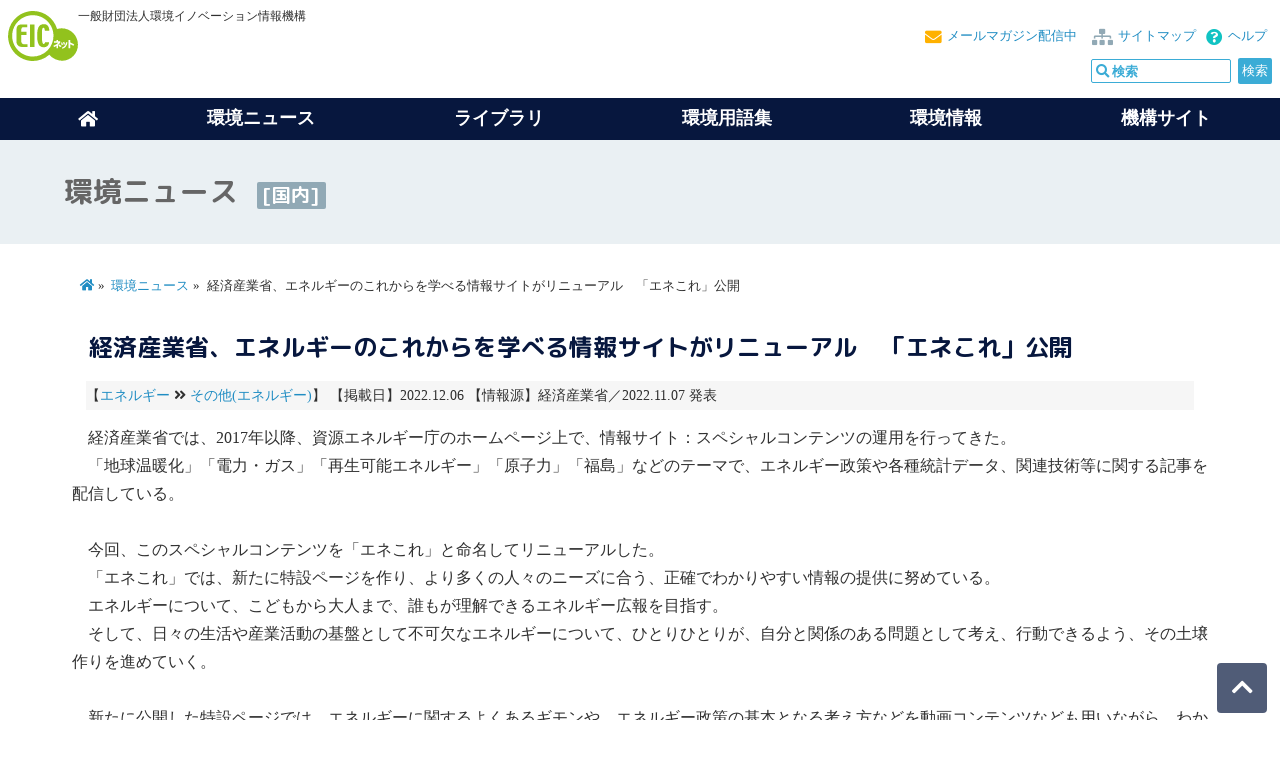

--- FILE ---
content_type: text/html; charset=Shift_JIS
request_url: https://eic.or.jp/news/?act=view&serial=48580&oversea=
body_size: 4488
content:

<!DOCTYPE html>
<html lang="ja-JP">
<head>



<!-- Google tag (gtag.js) -->
<script async src="https://www.googletagmanager.com/gtag/js?id=G-MPLLX9P8VY"></script>
<script>
  window.dataLayer = window.dataLayer || [];
  function gtag(){dataLayer.push(arguments);}
  gtag('js', new Date());

  gtag('config', 'G-MPLLX9P8VY');
</script>
<!-- End Google tag -->




<meta charset="shift-jis">
<title>経済産業省、エネルギーのこれからを学べる情報サイトがリニューアル　「エネこれ」公開｜環境ニュース[国内]｜EICネット</title>
<meta name="google" value="notranslate">
<meta name="format-detection" content="telephone=no">
<meta name="viewport" content="width=device-width, initial-scale=1.0, minimum-scale=1.0, maximum-scale=1.0, user-scalable=no">
<meta name="keywords" content="環境,ニュース">
<meta name="description" content="">

<link href="https://fonts.googleapis.com/css?family=Noto+Sans+TC|Noto+Sans+TC:300|M+PLUS+Rounded+1c:300,700|Sawarabi+Gothic" rel="stylesheet">
<link href="https://use.fontawesome.com/releases/v5.6.1/css/all.css" rel="stylesheet">
<link href="/css/common.css" rel="stylesheet">
<link href="/css/subpage.css" rel="stylesheet">
<link rel="shortcut icon" href="/favicon.ico">
</head>

<body class="subpage">
<header class="common_header">
<article class="headinfo">
<p class="headlogo"><a href="/" class="l-header__logo router-link-exact-active router-link-active"><img src="/images/common/eicnet.svg" alt="EICネット" class="svg"></a></p>
<div id="prof">一般財団法人環境イノベーション情報機構</div>

	<p id="help"><a href="/help/">ヘルプ</a></p>
	<p id="sitemap"><a href="/sitemap/">サイトマップ</a></p>
	<p id="melmaga"><a href="/members/mailmaga.html">メールマガジン配信中</a></p>

	<div id="usearch">
	<!-- サイト検索 -->
	<form method="get" class="search_container" action="https://www.google.co.jp/cse">
		<input type="hidden" name="cx" value="partner-pub-4782705965897422:9a72ep-vu6k" />
		<input type="hidden" name="ie" value="Shift_JIS" />
		<input type="hidden" name=oe value="Shift_JIS">
		<input type="hidden" name=domains value="www.eic.or.jp">
		<input type="hidden" name=sitesearch value="www.eic.or.jp">
		<input type="text" name="q" size="20" maxlength=255 value="" id="usearch-text" placeholder="&#xf002; 検索" class="fas">
		<input type="submit" name="submit" value="検索">
	</form>
	<script src="https://www.google.co.jp/coop/cse/brand?form=cse-search-box&amp;lang=ja"></script>
</div>
</article>


<div class="menu-container">
	<div class="menu">
	<ul>
		<li><a href="/"><i class="fa fa-home" aria-hidden="true"></i></a></li>
		<li>環境ニュース
			<ul>
				<li><a href="/news/?oversea=0">環境ニュース[国内]</a></li>
				<li><a href="/news/?oversea=1">環境ニュース[海外]</a></li>
				<li><a href="/category/">カテゴリーについて</a></li>
			</ul>
		</li>
		<li><a href="/library/">ライブラリ</a>
			<ul>
				<p><a href="/library/">ライブラリ一覧</a></p>

				<li>
					<ul>
						<li><a href="/library/wind/">環境風</a></li>
						<li><a href="/library/mayor/">首長に聞く！</a></li>
						<li><a href="/library/pickup/">EICピックアップ</a></li>
						<li><a href="/library/ecoquiz/">チャレンジ！環境検定クイズ</a></li>
					</ul>
				</li>
				<li>
					<ul>
						<li><a href="/library/challenger/">エコチャレンジャー</a></li>
						<li><a href="/library/ecolife/">エコライフガイド</a></li>
						<li><a href="/library/ecokids/">このゆびとまれ！エコキッズ</a></li>
						<li><a href="/library/gomi/">わたしたちのごみは？</a></li>
					</ul>
				</li>
				<li>
					<ul>
						<li><a href="/library/index_ene.html">地球温暖化対策情報サイト</a></li>
						<li><a href="/library/dic/">環境用語和英対訳集</a></li>
						<li><a href="/library/bio/">“生物多様性”と現場をつなぐ事例集</a></li>
					</ul>
				</li>
				<li>
					<ul>
						<li><a href="/library/sanpo/">環境さんぽ道</a></li>
						<li><a href="/library/volunteer/">アメリカ横断ボランティア紀行</a></li>
						<li><a href="/library/prof_h/">H教授の環境行政時評</a></li>
					</ul>
				</li>
			</ul>
		</li>
		<li><a href="/ecoterm/">環境用語集</a>
			<ul>
				<li><a href="/ecoterm/">環境用語集トップ</a></li>
				<li><a href="/ecoterm/?category=1">環境全般</a></li>
				<li><a href="/ecoterm/?category=2">自然環境</a></li>
				<li><a href="/ecoterm/?category=3">地球環境</a></li>
				<li><a href="/ecoterm/?category=4">公害問題</a></li>
				<li><a href="/ecoterm/?category=5">ごみ･リサイクル</a></li>
				<li><a href="/ecoterm/?category=6">健康・化学物質</a></li>
				<li><a href="/ecoterm/?category=7">環境一般</a></li>
				<li><a href="/ecoterm/?category=8">その他</a></li>
			</ul>
		</li>
		<li>環境情報
			<ul>
				<li><a href="/event/?gmenu=1">イベント情報</a></li>
				<li><a href="/qa/?gmenu=1/">環境Q&amp;A</a></li>
				<li><a href="/org/?gmenu=1">機関情報</a></li>
				<li><a href="/links/?gmenu=1">環境リンク集</a></li>
				<li><a href="/index_category.php">環境カテゴリー</a></li>
				<li><a href="/members/">会員について</a></li>
				<li><a href="/members/mailmaga.html">メールマガジンお申し込み</a></li>
				<li><a href="/help/">ヘルプ</a></li>
				<li><a href="/help/link/">EICネット リンクポリシー</a></li>
			</ul>
		</li>
		<li><a href="/eic/">機構サイト</a>
			<ul>
				<li><a href="/eic/">環境イノベーション情報機構</a></li>
				<li><a href="/eic/topics/">補助事業のお知らせ</a></li>
				<li><a href="/eic/aboutus/">機構概要</a></li>
				<li><a href="/eic/access/">交通アクセス</a></li>
				<li><a href="/eic/works/">事業内容</a></li>
			</ul>
		</li>
	</ul>
	</div>
</div>

</header>
<div id="wrapper">
	<div class="subpage_head">
	<p>環境ニュース<span>[国内]</span></p>
	</div>

	<main id="main_columns">

	<nav class="breadcrumb">
		<ol>
			<li><a href="/"><i class="fas fa-home"></i></a></li>
			<li><a href="/news/">環境ニュース</a></li>
			<li>経済産業省、エネルギーのこれからを学べる情報サイトがリニューアル　「エネこれ」公開</li>
			</ol>
	</nav>



<div class="news_detail">
	<h1 class="ttl_news">経済産業省、エネルギーのこれからを学べる情報サイトがリニューアル　「エネこれ」公開</h1>
	<p class="pager">
		【<a href="index.php?category=61&oversea=">エネルギー</a> <i class="fa fa-angle-double-right" aria-hidden="true"></i> 	<a href="index.php?category=70&oversea=">その他(エネルギー)</a>】
	【掲載日】2022.12.06
	【情報源】経済産業省／2022.11.07 発表
	</p>


	　経済産業省では、2017年以降、資源エネルギー庁のホームページ上で、情報サイト：スペシャルコンテンツの運用を行ってきた。<br />
　「<span class="yogo">地球温暖化</span>」「電力・ガス」「<span class="yogo">再生可能エネルギー</span>」「原子力」「福島」などのテーマで、エネルギー政策や各種統計データ、関連技術等に関する記事を配信している。<br />
<br />
　今回、このスペシャルコンテンツを「エネこれ」と命名してリニューアルした。<br />
　「エネこれ」では、新たに特設ページを作り、より多くの人々のニーズに合う、正確でわかりやすい情報の提供に努めている。<br />
　エネルギーについて、こどもから大人まで、誰もが理解できるエネルギー広報を目指す。<br />
　そして、日々の生活や産業活動の基盤として不可欠なエネルギーについて、ひとりひとりが、自分と関係のある問題として考え、行動できるよう、その土壌作りを進めていく。<br />
<br />
　新たに公開した特設ページでは、エネルギーに関するよくあるギモンや、エネルギー政策の基本となる考え方などを動画コンテンツなども用いながら、わかりやすく掲載している。<br />
<br />
　エネルギーと言えば、これ！「エネこれ」<br />
　https://www.enecho.meti.go.jp/about/special/?ui_medium=lpene<br />
<br />
【経済産業省】


	
</div>
<p class="toindex"><a href="/info/mail/">情報提供のお願い（企業・自治体の方へ）</a></p>



<h3>記事に含まれる環境用語</h3>
<ul class="list1">
	<li><a href="/ecoterm/?act=view&ecoword=%BA%C6%C0%B8%B2%C4%C7%BD%A5%A8%A5%CD%A5%EB%A5%AE%A1%BC">再生可能エネルギー</a></li>
	<li><a href="/ecoterm/?act=view&ecoword=%C3%CF%B5%E5%B2%B9%C3%C8%B2%BD">地球温暖化</a></li>
</ul>

<h3>プレスリリース</h3>


<ul class="list1">
		<li class="sub_lnk"><a href="https://www.meti.go.jp/press/2022/11/20221107001/20221107001.html" target="_blank" class="outlink">https://www.meti.go.jp/press/2022/11/20221107001/20221107001.html</a></li>
	</ul>




<h3>関連情報</h3>

<h4>関連リンク</h4>

<ul class="list1">
	<li class="sub_lnk"><a href="https://www.enecho.meti.go.jp/about/special/?ui_medium=lpene" target="_blank" class="outlink">エネルギーと言えば、これ！「エネこれ」（経済産業省資源エネルギー庁）</a></li>
</ul>
  

</main>

<footer class="footer_nav">

	<div class="f_colm">
		<p class="f_category"><a href="/news/?oversea=0">環境ニュース</a></p>
		<ul class="f_sub_category">
			<li><a href="/news/?oversea=0">環境ニュース[国内]</a></li>
			<li><a href="/news/?oversea=1">環境ニュース[海外]</a></li>
			<li><a href="/category/">カテゴリーについて</a></li>
		</ul>
	</div>

	<div class="f_colm">
		<p class="f_category"><a href="/library/">ライブラリ</a></p>
		<ul class="f_sub_category">
			<li><a href="/library/">ライブラリ一覧</a></li>
			<li><a href="/library/wind/">環境風</a></li>
			<li><a href="/library/mayor/">首長に聞く！</a></li>
			<li><a href="/library/pickup/">EICピックアップ</a></li>
			<li><a href="/library/ecoquiz/">チャレンジ！環境検定クイズ</a></li>
			<li><a href="/library/ecolife/">エコライフガイド</a></li>
			<li><a href="/library/ecokids/">このゆびとまれ！エコキッズ</a></li>
			<li><a href="/library/index_ene.html">地球温暖化対策情報サイト</a></li>
		</ul>
	</div>

	<div class="f_colm">
	<p class="f_category"><a href="/ecoterm/?gmenu=1">環境用語集</a></p>
		<ul class="f_sub_category">
			<li><a href="/ecoterm/?gmenu=1">ランダム表示</a></li>
			<li><a href="/ecoterm/?category=1">環境全般</a></li>
			<li><a href="/ecoterm/?category=2">自然環境</a></li>
			<li><a href="/ecoterm/?category=3">地球環境</a></li>
			<li><a href="/ecoterm/?category=4">公害問題</a></li>
			<li><a href="/ecoterm/?category=5">ごみ・リサイクル</a></li>
			<li><a href="/ecoterm/?category=6">健康・化学物質</a></li>
			<li><a href="/ecoterm/?category=7">環境一般</a></li>
			<li><a href="/ecoterm/?category=8">その他</a></li>
		</ul>
	</div>


	<div class="f_colm">
		<p class="f_category"><a href="/forest/">森づくり宣言</a></p>
		<ul class="f_sub_category">
			<li><a href="/forest/">森づくり宣言</a></li>
			<li><a href="/forest/about/">森づくり宣言とは</a></li>
			<li><a href="/forest/report/">活動報告</a></li>
			<li><a href="/forest/entry/">参加をご検討の方へ</a></li>
			<li><a href="/forest/terms/">会員規約</a></li>
			<li><a href="/forest/contact/">お問い合わせ</a></li>
		</ul>
	</div>

	<div class="f_colm">
		<p class="f_category">環境情報</p>
		<ul class="f_sub_category">
			<li><a href="/event/">イベント情報</a></li>
			<li><a href="/qa/">環境Q&amp;A</a></li>
			<li><a href="/org/">機関情報</a></li>
			<li><a href="/links/">環境リンク集</a></li>
			<li><a href="/index_category.php">環境カテゴリー</a></li>
			<li><a href="/help/">ヘルプ</a></li>
			<li><a href="/members/">会員について</a></li>
			<li><a href="/members/mailmaga.html">メールマガジンお申し込み</a></li>
			<li><a href="/privacy/">プライバシーポリシー</a></li>
			<li><a href="/sitemap/">サイトマップ</a></li>
			<li><a href="/help/link/">EICネット リンクポリシー</a></li>
		</ul>
		<p class="only_sp f_category"><a href="/sitemap/">サイトマップ</a></p>
	</div>

	<div class="f_colm">
		<p class="f_category"><a href="/eic/">運営団体</a></p>
		<ul class="f_sub_category">
			<li><a href="/eic/">環境イノベーション情報機構サイト</a></li>
			<li><a href="/eic/topics/">お知らせ一覧</a></li>
			<li><a href="/eic/aboutus/">機構概要</a></li>
			<li><a href="/eic/access/">交通アクセス</a></li>
			<li><a href="/eic/aboutus/disclosure/">電子公告</a></li>
			<li><a href="/eic/works/">事業内容</a></li>
			<li><a href="/eic/works/subsidy/">地球温暖化対策助成事業</a></li>
			<li><a href="/eic/aboutus/approach/">情報セキュリティ・環境マネジメントの取組み</a></li>
			<li><a href="/eic/security/">情報セキュリティ方針</a></li>
			<li><a href="/eic/privacy/">個人情報保護基本方針</a></li>
		</ul>
	</div>


<address><i class="far fa-copyright"></i>EICネット 一般財団法人環境イノベーション情報機構</address>

</footer></div><!-- #wrapper -->
<div id="pageBtn"><a href="#wrapper"><i class="fa fa-chevron-up fa-2"></i></a></div>
<script src="https://ajax.googleapis.com/ajax/libs/jquery/1.11.1/jquery.min.js"></script>
<script src="/js/common.js" charset="utf-8"></script>
<script src="/js/megamenu.js" charset="utf-8"></script>
<script src="/js/yuga01.js" charset="utf-8"></script>
<script src="/js/jquery.easing.1.3.js" charset="utf-8"></script>
</body>
</html>

--- FILE ---
content_type: text/css
request_url: https://eic.or.jp/css/common.css
body_size: 11610
content:
@charset "Shift_JIS";
/* CSS Document */

/* -------------------------------------------------------------------------------- */
/*	0. CSS Reset
/* -------------------------------------------------------------------------------- */

html, body {
  margin: 0;
  padding: 0;
}
*,
*::before,
*::after {
  box-sizing: border-box;
}

body {
  font-family: 'メイリオ', Meiryo, 'ヒラギノ角ゴ Pro W3', 'MS PGothic';
  font-weight: 300;
  color: #303030;
}

h1, h2, h3, h4, h5, h6, p, blockquote, address, font, img, li, ol, ul, fieldset, form, label, legend, button, table, caption, tr, th, td {
  margin: 0;
  padding: 0;
  border: 0;
  font-style: normal;
  font-size: 100%;
  /*text-align:left;*/
}

big, cite, code, em, font, small, strike {
margin: 0;
padding: 0;
}

dl, dt, dd {
  margin: 0;
  padding: 0;
  border: 0;
}

table {
  border-collapse: collapse;
  border-spacing: 0;
}

br {
  margin-bottom: 1rem;
}

ol,
ul {
  list-style: none;
}

blockquote:before,
blockquote:after {
  content: "";
}

a {
  outline: none;
  color: #208dc3;
  text-decoration: none;
}

a:hover {
  opacity: 0.65;
}

u.marker {
  background: linear-gradient(transparent 0%, RGBA(245, 236, 4, 0.4) 0%);
  text-decoration-thickness: initial;
  text-decoration: none;
  padding: 0.2em 0.5em;
}

.wave {
  text-decoration: underline wavy #333 2px;
  text-underline-offset: 0.5px;
}

.marker {
  background-color: RGBA(245, 236, 4, 0.4);
  padding: 0.2em 0.5em;
}

input[type=search] {
  -moz-appearance: none;
  -webkit-appearance: none;
  appearance: none;
}

input[type="search"]::-webkit-search-decoration,
input[type="search"]::-webkit-search-cancel-button,
input[type="search"]::-webkit-search-results-button,
input[type="search"]::-webkit-search-results-decoration {
  display: none;
}

#pagetop {
  position: fixed;
  bottom: 40px;
  right: 2%;
  z-index: 101;
  display: none;
}

#pagetop img {
  width: 90%;
}

sup {
  font-size: 0.4em;
}

sub {
  font-size: 0.4em;
  vertical-align: baseline;
}

/* -------------------------------------------------------------------------------- */
/*	1. Document setup
/* -------------------------------------------------------------------------------- */

.common_header {
  width: 100%;
  z-index: 999;
  background: #fff;
}

/*
@media screen and (max-width: 600px) {
  .common_header {
    height: 110px;
  }
}
*/

.sticky {
  position: sticky;
}

.fixed {
  position: fixed;
  top: 0;
  left: 0;
  width: 100%;
}

#sitemap {
  font-size: 0.8em;
  float: right;
}

#help {
  font-size: 0.8em;
  float: right;
  margin-right: 5px;
}

#melmaga {
  font-size: 0.8em;
  float: right;
  margin-right: 5px;
}

#sitemap::before,
#help::before,
#melmaga::before {
  margin-right: 5px;
  margin-left: 10px;
  vertical-align: middle;
  font-size: 1.3em;
  font-family: 'Font Awesome 5 Free';
  font-weight: 600;
}

#sitemap::before {
  content: '\f0e8';
  color: #91a9b5;
}

#help::before {
  content: '\f059';
  color: #11C3C3;
}

#melmaga::before {
  content: '\f0e0';
  color: #ffb100;
}

#wrapper {
  text-align: left;
  clear: both;
}

.subpage_head {
  background: #eaf0f3;
  padding: 1em 0;
}

.headinfo {
  max-width: 1400px;
  margin: 0 auto;
  padding: 0.5em;
  overflow: hidden;
}

.headinfo .headlogo {
  display: block;
  float: left;
  overflow: hidden;
  width: 70px;
  height: auto;
}

.headinfo .headlogo a {
  display: block;
}

#main_columns {
  width: 90%;
  max-width: 1400px;
  margin: 1em auto 100px;
}

.svg {
  width: 100%;
  height: 100%;
  -o-object-fit: cover;
  object-fit: cover;
}

.subpage_head h1,
.subpage_head p {
  width: 90%;
  max-width: 1400px;
  margin: 0 auto;
  font-family: 'Kosugi Maru', 'M PLUS Rounded 1c', sans-serif;
  font-weight: bold;
  font-size: 1.8rem;
  clear: both;
  display: block;
  padding: 0.5em 0;
  color: #666;
}

hr {
  border: none;
  height: 2px;
  background: linear-gradient(90deg, rgba(37, 180, 10, 0.1) 0%, rgba(37, 180, 210, 1) 50%, rgba(37, 180, 10, 0.1) 100%);
}

.subpage_head h1 span,
.subpage_head p span {
  display: block;
  font-size: 0.65em;
  padding: 0.1em 0.3em;
  color: #fff;
  background: #91a9b5;
  margin-top: 0.3em;
  border-radius: 2px;
  line-height: 1.3;
}

@media screen and (min-width: 980px) {

  .subpage_head h1 span,
  .subpage_head p span {
    display: inline-block;
    margin-left: 1em;
  }
}

li {
  list-style-type: none;
}


/* pageBtn */
#pageBtn {
  background: rgba(7, 23, 62, 0.7);
  border-radius: 4px;
  clear: both;
  width: 50px;
  height: 50px;
  z-index: 3;
  position: fixed;
  bottom: 1%;
  right: 1%;
  text-align: center;
}

#pageBtn i {
  padding-top: 25%;
  padding-bottom: 25%;
  font-size: 1.5em;
  text-indent: 0;
  color: #fff;
}

/* -----------------------------------------------
2. megamenu.js STYLE STARTS HERE
----------------------------------------------- */
/* 背景色 */
.menu>ul>li>ul,
.menu-container,
.menu>ul>li {
  background: #07173E;
}

.menu-container {
  clear: both;
  z-index: 99999;
  width: 100%;
  margin: 0 auto;
}

.menu {
  width: 100%;
  margin: 0 auto;
  font-size: 1.1rem;
}

@media screen and (min-width: 769px) {
  .menu {
    width: 100%;
    max-width: 1400px;
  }
}

.menu-mobile {
  display: none;
}

.menu-dropdown-icon:before {
  display: none;
}

.menu>ul {
  display: flex;
  /*並び順*/
  /*
	flex-start：左寄せ（デフォルト）
	flex-end：右寄せ
	center： 中央寄せ
	space-between：残り余白の均等割
	space-around：左右余白 ＋ 均等割
	*/
  justify-content: space-around;
  margin: 0 auto;
  list-style: none;
  position: relative;
  /* IF .menu position=relative -> ul = container width, ELSE ul = 100% width */
  box-sizing: border-box;
}

/*
.menu > ul:before,
.menu > ul:after {
	content: "";
	display: table;
}
*/

.menu>ul:after {
  clear: both;
}


.menu>ul>li {
  padding: 0.5rem 1.2vw;
  font-weight: bold;
  color: #fff;
  justify-content: center;
  align-items: center;
}

.menu>ul>li:first-of-type {
  width: 1em;
  align-items: center;
}

.menu>ul>li>a {
  color: #fff;
  font-weight: bold;
}

.menu>ul>li>ul>li a {
  color: #fff;
  text-decoration: none;
  display: block;
  font-weight: normal;
}

.menu>ul>li a i {
  margin: 0;
  padding: 0 0.5em;
  line-height: 1.5;
}

.menu>ul>li>ul {
  display: none;
  width: 100%;
  opacity: 0.9;
  padding: 1em 0 1em 2em;
  position: absolute;
  z-index: 999999;
  left: 0;
  margin: 0;
  list-style: none;
  box-sizing: border-box;
}

.menu>ul>li>ul:before,
.menu>ul>li>ul:after {
  content: "";
  display: table;
}

.menu>ul>li>ul:after {
  clear: both;
}

.menu>ul>li>ul>li {
  margin: 0;
  padding-bottom: 0;
  padding-right: 1%;
  list-style: none;
  width: 24%;
  background: none;
  float: left;
}

.menu>ul>li>ul>p {
  background: #208dc3;
  padding: 0.2em 0.5em;
  margin: 0.5em 0;
  width: 95%;
  border-radius: 4px;
}

.menu>ul>li>ul>p a {
  color: #fff;
  display: block;
  font-weight: bold;
}

.menu>ul>li>ul>li a {
  color: #fff;
  padding: .2em 0;
  width: 95%;
  display: block;
  border-bottom: 1px solid #ccc;
}

.menu>ul>li>ul>li a:before {
  padding-right: 0.2em;
  font-family: 'Font Awesome 5 Free';
  font-weight: 600;
  content: "\f105";
  color: #3BACD6;
}

.menu>ul>li>ul>li>ul {
  display: block;
  padding: 0;
  margin: 10px 0 0;
  list-style: none;
  box-sizing: border-box;
}

.menu>ul>li>ul>li>ul:before,
.menu>ul>li>ul>li>ul:after {
  content: "";
  display: table;
}

.menu>ul>li>ul>li>ul:after {
  clear: both;
}

.menu>ul>li>ul>li>ul>li {
  float: left;
  width: 100%;
  padding: 5px 0 0;
  margin: 0;
}

.menu>ul>li>ul>li>ul>li a {
  border: 0;
}

.menu>ul>li>ul.normal-sub {
  width: 300px;
  left: auto;
  padding: 10px 20px;
  margin-right: 2em;
}

.menu>ul>li:last-of-type>ul.normal-sub {
  right: 0;
  margin-right: 0;
}

.menu>ul>li>ul.normal-sub>li {
  width: 100%;
}

.menu>ul>li>ul.normal-sub>li a {
  border: 0;
  padding: 0.2em 0;
  font-weight: normal;
}

@media only screen and (max-width: 768px) {
  .menu>ul>li>ul.normal-sub>li a {
    padding: 0;
  }

  .menu>ul {
    margin: 0;
    padding: 0;
  }

  .menu>ul>li {
    padding: 0.5rem 1.2vw;
  }
}

@media only screen and (max-width: 640px) {
  .menu a {
    color: #ffffff;
  }

  .menu-mobile {
    display: block;
    font-family: 'M PLUS 1p', sans-serif;
    font-weight: bold;
    padding: 0.5em 1em;
  }

  /* menu icon */
  .menu-mobile:after {
    font-family: "Font Awesome 5 Free";
    font-weight: 900;
    content: "\f0c9";
    font-size: 1.6rem;
    padding: 0 0 0.1em 0.3em;
    float: right;
    position: relative;
    top: 50%;
  }

  .menu>ul {
    display: none;
  }

  .menu>ul>li {
    width: 100%;
    float: none;
    display: block;
    text-align: left;
    padding: 0.1em 0.5em;
  }

  .menu>ul>li a {
    padding: 0.25em 0;
    width: 100%;
    display: block;
  }

  .menu>ul>li>ul {
    position: relative;
    padding: 0.5em 1em;
  }

  .menu>ul>li>ul.normal-sub {
    width: 100%;
    padding: 0.5em .8em;
  }

  .menu>ul>li>ul>li {
    float: none;
    width: 100%;
    margin-top: 0.5em;
  }

  .menu>ul>li>ul>li:first-child {
    margin: 0;
  }

  .menu>ul>li>ul>li>ul {
    position: relative;
  }

  .menu>ul>li>ul>li>ul>li {
    float: none;
  }

  .menu .show-on-mobile {
    display: block;
    width: 100%;
    padding: 1em;
  }

  .menu-dropdown-icon,
  .menu-dropdown-icon a {
    color: #fff;
  }

  .menu-dropdown-icon a {
    display: block;
    cursor: pointer;
  }

  /* plus icon */
  .menu-dropdown-icon:before {
    display: block;
  }

  .menu-dropdown-icon:before {
    content: "\f067";
    font-family: "Font Awesome 5 Free";
    font-weight: 900;
    cursor: pointer;
    float: right;
    color: #fff;
    padding: 0.1em 0.5em 0 3em;
  }
}

/* End max-width: 640px */


/* -------------------------------------------------------------------------------- */
/*	3. layout common
/* -------------------------------------------------------------------------------- */
@media (min-width : 600px) {
  .f_left {
    float: left;
  }

  .f_right {
    float: right;
  }

  .w90 {
    width: 90%
  }

  .w80 {
    width: 80%
  }

  .w70 {
    width: 70%
  }

  .w60 {
    width: 60%
  }

  .w50 {
    width: 50%
  }

  .w40 {
    width: 40%
  }

  .w30 {
    width: 30%
  }

  .w20 {
    width: 20%
  }

  .w10 {
    width: 10%
  }

  .w100 {
    width: 100px;
  }

  .w200 {
    width: 200px;
  }

  .w300 {
    width: 300px;
  }

  .w330 {
    width: 330px;
  }

  .w400 {
    width: 400px;
  }

  .w500 {
    width: 500px;
  }

  .w600 {
    width: 600px;
  }
}

.mt10 {
  margin-top: 10px;
}

.mt20 {
  margin-top: 20px;
}

.mt30 {
  margin-top: 30px;
}

.mr10 {
  margin-right: 10px;
}

.mr20 {
  margin-right: 20px;
}

.mr30 {
  margin-right: 30px;
}

.mb10 {
  margin-bottom: 10px;
}

.mb20 {
  margin-bottom: 20px;
}

.mb30 {
  margin-bottom: 30px;
}

.ml10 {
  margin-left: 10px;
}

.ml20 {
  margin-left: 20px;
}

.ml30 {
  margin-left: 30px;
}

.pl10 {
  padding-left: 10px;
}

.pl20 {
  padding-left: 20px;
}

.mt1e {
  margin-top: 1em;
}

.mr1e {
  margin-right: 1em;
}

.mb1e {
  margin-bottom: 1em;
}

.ml1e {
  margin-left: 1em;
}

.mt2e {
  margin-top: 2em;
}

.mr2e {
  margin-right: 2em;
}

.mb2e {
  margin-bottom: 2em;
}

.ml2e {
  margin-left: 2em;
}

.mt3e {
  margin-top: 3em;
}

.mr3e {
  margin-right: 3em;
}

.mb3e {
  margin-bottom: 3em;
}

.ml3e {
  margin-left: 3em;
}


/* PC 1024px以上
--------------------------------------------*/
@media screen and (min-width: 1024px) {}


/* PC & タブレット
--------------------------------------------*/
@media screen and (min-width: 769px) and (max-width: 1023px) {}


/* -------------------------------------------------------------------------------- */
/*	4. Custom code
/* -------------------------------------------------------------------------------- */

.slide {
  margin-top: 10px;
}

.ext_link::after {
  padding-left: 0.5em;
  font-family: 'Font Awesome 5 Free';
  font-weight: 600;
  content: "\f35d";
  color: #a3d4e6;
}

.cb {
  clear: both;
  display: block;
  content: " ";
}

.cf:before,
.cf:after {
  content: " ";
  display: table;
}

.cf:after {
  clear: both;
}

#logo {
  float: left;
  width: 200px;
}

#prof {
  font-size: 0.75em;
}

#usearch form {
  float: right;
  clear: right;
  margin-top: 5px;
}

h1 {
  padding: 0.2em 0.5em;
}

p {
  padding: 0.2em 0;
}

.breadcrumb {
  padding: 1em;
  line-height: 1.1em;
}

.see-more {
  padding: 2px 5px;
  background: #3BACD6;
  color: #fff;
  font-weight: bold;
  border-radius: 2px;
  margin-left: 0.5em;
}

.see-more::before {
  font-family: 'Font Awesome 5 Free';
  content: "\f105";
  font-weight: 900;
  padding-right: 0.2em;
}

.read_more {
  padding: 2px 5px;
  background: #3BACD6;
  color: #fff;
  font-weight: bold;
  border-radius: 2px;
  float: right;
  font-size: 0.8rem;
}

.see-more a,
.read_more a {
  color: #fff;
}

.read_more::after {
  font-family: 'Font Awesome 5 Free';
  content: "\f105";
  font-weight: 700;
  padding-left: 0.3em;
}

.read_more a:hover {
  background: #3BACD6;
}

.read_more_y {
  padding: 2px 5px;
  background: #b49227;
  color: #fff;
  font-weight: bold;
  border-radius: 2px;
  float: right;
  font-size: 0.8rem;
  margin: 0.5em 0 2em 0.5em;
}

.see-more_y a,
.read_more_y a {
  color: #fff;
}

.read_more_y::after {
  font-family: 'Font Awesome 5 Free';
  content: "\f105";
  font-weight: 700;
  padding-left: 0.3em;
}

.read_more_y a:hover {
  background: #f7e687;
}

.arrow02::after,
.outlink::after {
  padding-left: 0.3em;
  padding-right: 0.3em;
  font-family: 'Font Awesome 5 Free';
  font-weight: 600;
  content: "\f35d";
  color: #3bacd6;
}

.pdf::after,
.pdflink::after {
  padding-left: 0.3em;
  padding-right: 0.3em;
  font-family: 'Font Awesome 5 Free';
  content: "\f1c1";
  color: #3bacd6;
}

.wordlink::after {
  padding-left: 0.3em;
  padding-right: 0.3em;
  font-family: 'Font Awesome 5 Free';
  content: "\f1c2";
  color: #3bacd6;
}

.excellink::after {
  padding-left: 0.3em;
  padding-right: 0.3em;
  font-family: 'Font Awesome 5 Free';
  content: "\f1c3";
  color: #3bacd6;
}


.pdflink_f::before {
  padding-left: 0.3em;
  padding-right: 0.3em;
  font-family: 'Font Awesome 5 Free';
  content: "\f1c1";
  color: #3bacd6;
}

.att::after {
  font-family: "Font Awesome 5 Free";
  content: "\f069";
  font-weight: 900;
  vertical-align: top;
  color: #cc0000;
  font-size: 0.7em;
  padding-left: 0.5em;
  padding-right: 0.2em;
}

.att_words {
  padding: 1em;
  font-size: 0.9rem;
  vertical-align: middle;
  color: #666;
}

.att_words::before {
  font-family: "Font Awesome 5 Free";
  content: '\f069';
  font-weight: 900;
  color: #cc0000;
}

/* --------------------------------------------------------------------------------
見出しタグ
-------------------------------------------------------------------------------- */
h1, h2 {
  clear: both;
}

h1, h2, h3, h4, h5, h6 {
  display: block;
  font-family: 'M PLUS Rounded 1c', sans-serif;
  font-weight: 700;
  color: #07173e;
  line-height: 1.3;
  margin: 0.5em 0.2em;
}

h1 {
  font-size: 1.5rem;
}

h2 {
  font-size: 1.4rem;
  background: none;
}

h3 {
  font-size: 1.3rem;
  color: #0C3F58;
}

h4 {
  font-size: 1.2rem;
  font-weight: bold;
  padding: 0.3em;
}

h5 {
  font-weight: bold;
  padding: 0.3em 0.8em;
  font-size: 1.1rem;
}

h3>small {
  font-family: 'メイリオ', Meiryo, 'ヒラギノ角ゴ Pro W3', 'MS PGothic';
  font-size: 0.7em;
  font-weight: normal;
}

.info {
  background: #eef3f9;
  padding: 0.5em 1em;
  margin: 1em 0;
  border-radius: 5px;
}

.info2 {
  max-width: 1400px;
  background: #fcc8c8;
  padding: 0.5em 1em;
  margin: 1em auto;
  text-align: center;
  border-radius: 5px;
}

@media screen and (max-width: 768px) {
  .info2 {
    background: none;
    padding: 0;
  }
}

.info.top_lib_info {
  padding: 0.5em;
  margin: 1em;
}

.info>h3 {
  margin-top: 0;
}

.tag {
  padding: 0.5rem 1rem;
  background: #91a9b5;
  color: #fff;
  font-weight: bold;
  border-radius: 4px;
  font-size: 0.9rem;
  margin-left: 1em;
  display: inline-block;
}

.tag_b {
  padding: 2px 5px;
  background: #3BACD6;
  color: #fff;
  font-weight: bold;
  border-radius: 4px;
  font-size: 0.9rem;
  margin-left: 1em;
}

.tag_b a,
.tag a {
  color: #fff;
}

span.year {
  display: inline-block;
  float: none;
  margin-left: 0;
  margin-right: 0.6em;
  background: #e2bb46;
  font-size: 0.75em;
}

.infolist h3 {
  border-radius: 4px;
  padding: 0.1em 0.2em;
  margin: 0.5em;
}

.topics_ttl {
  font-family: 'M PLUS Rounded 1c', sans-serif;
  font-weight: bold;
  padding: 0.1em 0.6em;
  margin: 1em 0.5em 1em;
  font-size: 1.3em;
  border-left: solid #57869e 10px;
  padding-left: 10px;
  margin-top: 2em;
  color: #57869e;
  background: none;
  border-radius: 0;
}

.newmark {
  font-weight: bold;
  padding: 2px 4px;
  background-color: #ffb100;
  color: #fff;
  font-size: 80%;
  margin-left: 5px;
  border-radius: 2px;
}

/* env */
.env_ind {
  margin: auto;
  display: flex;
  flex-wrap: wrap;
  justify-content: space-around;
  align-items: stretch;
  align-content: stretch;
}

.env_ind>div {
  display: inline-block;
  border-radius: 5px;
  line-height: 1.3;
  padding: 0.5em 1em;
  width: calc(93%/4);
  background: #f5f6f7;
  vertical-align: top;
  margin: 5px;
}

.env_ind>div:last-child {
  margin-right: 0;
}

.env_name {
  font-size: 1.1em;
}

.env_name sub,
.env_name sup {
  font-size: 0.6em;
  font-weight: bold;
  margin-right: 0.3em;
}

.env_data {
  font-family: "Times New Roman";
  font-size: 1.6em;
  font-weight: bold;
}

.env_date {
  font-size: 0.75em;
}

.env_base {
  font-size: 0.75em;
  background: #ddd;
  padding: 2px 4px;
  border-radius: 4px;
  margin-bottom: 5px;
}

.env_ind_lnk {
  margin-top: 0.5em;
  font-size: 0.8em;
}

.env_alert {
  border-radius: 4px;
  background: #c76de3;
  color: #fff;
  padding: 4px 8px;
  font-weight: bold;
}

/* ecoterm */
.ecoterms {
  overflow: hidden;
}

.ecoterm_tag {
  margin: 0.5em 0;
  display: table;
  table-layout: fixed;
}

.ecoterm_tag li {
  display: inline-block;
  vertical-align: middle;
}

.ecoterm_tag li a {
  display: block;
  margin: 0.5em;
  padding: 0.3em 0.6em;
  background: #444;
  color: #fff;
}

.ecoterm_tag li a:hover {
  background: #999;
}

.et_search_box {
  margin: 1em;
}

.et_search_box form {
  float: left;
}

.more_box {
  float: left;
}

.more_box::after {
  display: block;
  clear: both;
}

.block_2p,
.block_3p,
.block_4p {
  margin: 1em 0;
  padding: 0;
  display: -webkit-flex;
  display: flex;
  -webkit-flex-wrap: wrap;
  flex-wrap: wrap;
}

.block_2p>div {
  vertical-align: top;
  padding: 1%;
  width: calc(98%/2);
  background: #fff;
  align-self: flex-start;
}

.block_3p>div {
  vertical-align: top;
  padding: 1%;
  /* padding-left: 0; */
  width: calc(99%/3);
  background: #fff;
  align-self: flex-start;
}

.block_4p>div {
  vertical-align: top;
  display: inline-block;
  padding: 1em;
  width: calc(98%/4);
  background: #fff;
  align-self: flex-start;
}

.block_2p>div:last-child,
.block_3p>div:last-child,
.block_4p>div:last-child {
  margin-right: 0;
}

.top_lib_img {
  text-align: center;
  width: 100%;
  max-width: 100%;
  display: block;
  margin: 0 auto;
}

/* 一覧へ */
.toindex {
  font-size: .8em;
  float: right;
}

.toindex:after {
  font-family: 'Font Awesome 5 Free';
  content: "\f138";
  font-weight: 700;
  padding-left: 0.3em;
  color: #3bacd6;
}

.toindex {
  font-size: .8em;
  float: right;
  color: #3bacd6;
}

/* 注目 */
.att_bnr li {
  display: inline-block;
  margin: 0 0.5%;
}

/* 事業事例集バナー */

.bus_bnr {
  margin: 0 0 2em;
  width: auto;
  overflow: hidden;
}

.bus_bnr li {
  margin: 1%;
  float: left;
}

.bus_bnr li {
  overflow: auto;
  margin: 2% 1% 3%
}

.bus_bnr li img {
  width: 100%;
}

/* footer */
address {
  font-size: 0.85em;
  margin-top: 1em;
  padding: 1em 0 0 1em;
  display: block;
  color: #fff;
  clear: both;
}

.footer_nav {
  overflow: hidden;
  width: 100%;
  padding: 1em 0.5em;
  background-color: #444444;
  font-size: 14px;
  line-height: 24px;
  color: #fff;
}

.footer_nav li {
  font-size: 0.85em;
  text-indent: -0.7em;
  line-height: 1.3em;
  margin-bottom: 0.5em;
}

.footer_nav li::before {
  font-family: 'Font Awesome 5 Free';
  content: "\f105";
  font-weight: 900;
  margin-right: 0.2em;
}

.footer_nav a {
  color: #fff;
}

.f_colm {
  width: 16.5%;
  float: left;
  padding: 0 0.5%;
}

.f_category {
  font-size: 1.1em;
  font-weight: bold;
  padding-bottom: 0.5em;
}

/* /forest/about/ */
.imgbox {
  width: 700px;
  margin: 1em 0;
}

.img_largeL {
  width: 320px;
  float: left;
  margin-right: 20px;
}

.img_thumbR {
  float: left;
  margin-right: 10px;
}

.img_thumbR p {
  display: inline;
  vertical-align: top;
}

.nowrap {
  white-space: nowrap;
}

.tbl01 {
  border-collapse: collapse;
  width: 90%;
  margin: 1em auto;
}

.tbl01 th,
.tbl01 td {
  min-width: 8em;
  padding: 0.5em;
  border: 1px solid #aaa;
  vertical-align: top;
  text-align: left;
}

.tbl01 th {
  background: #eee;
  white-space: nowrap;
}

@media only screen and (max-width:480px) {

  .tbl01 th,
  .tbl01 td {
    display: block;
    width: auto;
    border-bottom: none;
  }

  .tbl01 tr:last-child {
    border-bottom: 1px solid #aaa;
  }
}


@media screen and (max-width: 768px) {
  .img_largeL, .img_thumbR p, .img_thumbR img {
    float: none;
  }
}

caption {
  font-size: 1.2em;
  font-weight: bold;
}

.tbl02 {
  width: 98%;
  margin: 1em;
  border-collapse: collapse;
  border-spacing: 0;
}

.tbl02 th,
.tbl02 td {
  padding: 10px;
  border: 1px solid #ddd;
  min-width: 6em;
  vertical-align: top;
}

.tbl02 th {
  background: #eee;
  white-space: nowrap;
}


@media screen and (max-width: 480px) {
  .tbl02 {
    width: 100%;
    text-align: left;
    margin: 0;
  }

  .tbl02 th {
    display: block;
  }

  .tbl02 td {
    border: 1px solid #ddd;
    text-align: left;
    display: block;
  }
}


table.tbl03 {
  width: 90%;
  margin: 10px auto;
  border-right: #79b0cc solid 1px;
  border-collapse: collapse;
}

table.tbl03 thead th {
  background: #79b0cc;
  color: #FFF;
  padding: 10px 15px;
  border-right: #FFF solid 1px;
  border-bottom: #FFF solid 1px;
  width: 10%;
}

table.tbl03 thead th:last-child {
  border-right: #79b0cc solid 1px;
}

table.tbl03 th {
  background: #79b0cc;
  color: #FFF;
  padding: 10px 15px;
  border-bottom: 1px solid #fff;
  border-right: 1px solid #fff;
  vertical-align: top;
  white-space: nowrap;
}

table.tbl03 th :last-child {
  border-right: #79b0cc solid 1px;
}

table.tbl03 tbody tr th:last-child {
  border-right: #79b0cc solid 1px;
}

table.tbl03 tbody td {
  background: #FFF;
  padding: 10px 15px;
  border-left: #79b0cc solid 1px;
  border-bottom: #79b0cc solid 1px;
  vertical-align: top;
}

@media screen and (max-width: 640px) {

  table.tbl03 {
    width: 100%;
  }

  table.tbl03 thead {
    display: none;
  }

  table.tbl03 tbody th {
    display: block;
    white-space: nowrap;
  }

  table.tbl03 tbody td {
    display: block;
  }

  table.tbl03 tbody td::before {
    content: attr(label);
    float: left;
    clear: both;
    font-weight: bold;
  }

  table.tbl03 tbody td p {
    padding-left: 6em;
  }
}

.tbl04 th,
.tbl04 td {
  display: block;
  width: auto;
  border-bottom: none;
}

.tbl04 tr:last-child {
  border-bottom: 1px solid #aaa;
}

@media only screen and (min-width:481px) {
  .tbl04 {
    border-collapse: collapse;
    width: 90%;
    margin: 1em auto;
  }

  .tbl04 th,
  .tbl04 td {
    padding: 0.5em 1em;
    border: 1px solid #aaa;
    vertical-align: top;
    text-align: left;
  }

  .tbl04 th {
    width: 10%;
    white-space: nowrap;
  }
}

table.tbl05 {
  width: 100%;
  margin: 10px auto;
  border-collapse: collapse;
}

table.tbl05 thead th {
  padding: 10px 15px;
  border-bottom: #ddd solid 1px;
  width: 10%;
  font-weight: bold;
}

table.tbl05 th a {
  font-weight: bold;
}

table.tbl05 tbody th {
  font-size: 1.2em;
  padding: 10px;
  border-bottom: #ddd solid 1px;
  vertical-align: top;
}

table.tbl05 tbody tr:last-child th {
  border-bottom: #ddd solid 1px;
}

table.tbl05 tbody td {
  background: #FFF;
  padding: 10px;
  border-bottom: #ddd solid 1px;
  vertical-align: top;
}

@media screen and (max-width: 640px) {

  table.tbl05 {
    width: 100%;
  }

  table.tbl05 thead {
    display: none;
  }

  table.tbl05 tbody th {
    display: block;
  }

  table.tbl05 tbody td {
    display: block;
  }

  table.tbl05 tbody td::before {
    content: attr(label);
    float: left;
    clear: both;
    font-weight: bold;
  }

  table.tbl05 tbody td p {
    padding-left: 6em;
  }
}


.flex_list-box {
  width: 100%;
  border-bottom: 1px solid #ddd;
  padding: 10px;
  display: flex;
}

.flex_list-item {
  padding: 0.3em;
  margin: 10px;
}

.flex_list-item:nth-child(1) {
  background-color: #fff;
  width: 60%;
  flex-grow: 1;
  /* 幅指定 */
}

@media only screen and (min-width:780px) {
  .qalist {
    margin: 1em;
  }

  .qalist dd {
    display: flex;
  }
}

/* -----------------------------------------------
Media Query
----------------------------------------------- */
/* 印刷用
--------------------------------------------*/
@media print {
  .common_header {
    position: static;
  }

  .menu-container {
    position: static;
    height: 45px;
    z-index: 999;
    width: 100%;
    margin: 0 auto;
    background: #000;
    clear: both;
  }
}

.f_category {
  pointer-events: none;
}

/* タブレット 旧iPad
--------------------------------------------*/

@media screen and (max-width: 768px) {

  /*	#sliders{
		overflow: hidden;
		width:100%;
		margin:20px auto;
	}
	#sliders img{
		max-width: 100%;
	}
*/
  #main_columns {
    width: 100%;
    margin: 1em 0;
    /* padding: 0.5em; */
  }

  img {
    max-width: 100%;
  }

}


/* Mobile
-------------------------------------------------- */
@media only screen and (min-width:769px) {
  .only_sp {
    display: none;
  }
}

@media only screen and (max-width: 480px) {
  .sp_hide {
    display: none;
  }

  img {
    max-width: 100%;
  }

  /*	#sliders{
		overflow: hidden;
		width:100%;
		margin:7.5vw 0 0;
	}
	#sliders img{
		max-width: 100%;
	}
	.sp-thumbnails{display: none;}
*/

  #main_columns {
    width: 100%;
    margin: 1em 0;
  }

  #main_columns p.txt {
    margin: 0.5em;
    padding: 0.1em;
  }

  .att_bnr li {
    width: 100%;
  }

  .att_bnr li img {
    width: 100%;
  }

  .subpage_head h1 span {
    display: block;
    margin-left: 0;
  }

  .bus_bnr {
    flex-wrap: wrap;
    display: flex;
    justify-content: space-around;
  }

  #main_columns p.cont {
    padding: 0.2em 0.5em;
  }

  .block_3p>div {
    width: 100%;
  }

  .env_ind {
    display: block;
  }

  .env_ind>div {
    width: 95%;
    display: block;
    margin: 0.5em auto;
  }

  .ad_block {
    padding: 0.5em 1em;
  }

  .ad_block li {
    display: block;
    width: 100%;
    text-align: center;
  }

  .more_box {
    float: none;
    clear: both;
    padding-top: 1em;
  }

  .att_bnr {
    text-align: center;
  }

  .bus_bnr li {
    margin: 0;
    padding: 0;
    width: 48%;
  }

  .bus_bnr li img {
    width: 100%;
  }

  .env_ind>div:last-child {
    margin-right: 0.5em;
  }

  /* footer-menu */

  .f_colm {
    min-width: 50%;
    display: block;
    margin-right: 0;
  }

  .flex-container {
    width: 100%;
    display: block;
  }

  .footer_nav li {
    line-height: 2;
    padding: 0.1em;
  }

  address {
    padding: 1em;
  }

  /* toggle menu */
  .footer_menu {
    background: #444;
    max-width: 400px;
    margin: 0 auto;
    padding: 0;
  }

  .footer_menu a {
    display: block;
    padding: 10px;
    text-decoration: none;
    color: #fff;
    line-height: 1;
  }

  footer label {
    display: block;
    margin: 0 0 2px 0;
    padding: 12px;
    line-height: 1;
    color: #fff;
    background: #303030;
    cursor: pointer;
  }

  .footer_menu input {
    display: none;
  }

  .footer_menu ul {
    margin: 0;
    padding: 0;
    list-style: none;
  }

  .footer_menu li {
    max-height: 0;
    overflow-y: hidden;
    -webkit-transition: all 0.5s;
    -moz-transition: all 0.5s;
    -ms-transition: all 0.5s;
    -o-transition: all 0.5s;
    transition: all 0.5s;
  }

  #menu_bar01:checked~#links01 li,
  #menu_bar02:checked~#links02 li,
  #menu_bar03:checked~#links03 li,
  #menu_bar04:checked~#links04 li,
  #menu_bar05:checked~#links05 li,
  #menu_bar06:checked~#links06 li {
    max-height: 46px;
    opacity: 1;
  }

  .f_category {
    pointer-events: all;
  }

  .f_sub_category {
    display: none;
  }
}

/* End max-width: 480px*/

.f_sub_category {
  padding-left: 1em;
}

/*
colors.cssより
------------------------------------------------------------------------ */

.lineh1 {
  background-color: #e8f2cc;
}

.lineh2 {
  background-color: #EBA200;
}

.line1 {
  background-color: #91a9b5;
}

.line2 {
  background-color: #6eb117;
}

.line3 {
  background-color: #bbbbbb;
}

.line4 {
  background-color: #484878;
}

.line5 {
  background-color: #65a215;
}

.line6 {
  background-color: #d5ed00;
}


.tc2 {
  background-color: #eff3f5;
}

.tc3 {
  background-color: #d1e3eb;
}

.tc4 {
  background-color: #cde0ea;
}

.tc5 {
  background-color: #fafcd4;
}

.tc6 {
  background-color: #eefaee;
}

.tc7 {
  background-color: #eef8e5;
}

.tc8 {
  background-color: #a8c671;
}

.tc9 {
  background-color: #8abf00;
}

.tc11 {
  background-color: #f7fac9;
}

.tc12 {
  background-color: #c1b987;
}

.rc1 {
  background-color: #4B8EAE;
}

.rc2 {
  background-color: #CFE2EA;
}

.f_right {
  float: right;
  display: block;
}

a.rss-box,
a.rss-box:link,
a.rss-box:visited {
  border: 1px solid #fff;
  border-radius: 2px;
  background-color: #A10A0D;
  padding: 2px 5px;
  font-size: 12px;
  color: #FFFFFF;
  text-decoration: none;
  display: inline-block;
  margin-left: 1em;
  vertical-align: middle;
  width: 3em;
  text-indent: 0;
}

a.rss-box:hover {
  color: #fff;
  text-decoration: none;
}

/* RSS */
.rssbox {
  width: 3em;
  border: 1px solid #fff;
  border-radius: 4px;
  background-color: #A10A0D;
  padding: 2px 5px;
  font-size: 12px;
  color: #FFFFFF;
}

.rssbox span {
  text-align: right;
}

.rssbox,
.rssbox a:link,
.rssbox a:hover,
.rssbox a:visited {
  font-size: 12px;
  color: #FFFFFF;
  text-decoration: none;
}

.rssbox:after {
  display: block;
  clear: both;
}

/* ------------------------------------------------------------------------ */

.flexbox {
  display: flex;
}

.flexbox.center,
.flexbox2.center,
.flexbox3.center,
.flexbox2,
.flexbox3,
.flexbox4,
.flexbox5,
.flexbox6,
.flexbox7,
.flexbox8 {
  justify-content: center;
}

.item2,
.item3,
.item4,
.item5,
.item6,
.item7,
.item8 {
  border-radius: 5px;
}

.flex_item img,
.item img,
.item1 img,
.item2 img,
.item3 img,
.item4 img,
.item5 img,
.item6 img,
.item7 img,
.item8 img {
  max-width: 100%;
  border-radius: 5px;
}

@media print, screen and (min-width : 768px) {
  .flex_wrap {
    flex-wrap: wrap;
  }

  .flexbox {
    flex-wrap: wrap;
    justify-content: center;
    gap: 2vh;
  }

  .flexbox .item {
    margin: 1em;
  }

  .flexbox2,
  .flexbox3,
  .flexbox4,
  .flexbox5,
  .flexbox6,
  .flexbox7,
  .flexbox8 {
    justify-content: left;
    display: flex;
  }

  .flex_item a:hover,
  .item2 a:hover,
  .item3 a:hover,
  .item4 a:hover,
  .item5 a:hover,
  .item6 a:hover,
  .item7 a:hover,
  .item8 a:hover {
    opacity: 0.6;
  }

  .flex_item {
    margin: 5px;
  }

  .item2 {
    width: calc(98% / 2);
    margin: 0 1%;
  }

  .item3 {
    width: calc(98% / 3);
    margin: 0 1%;
  }

  .item4 {
    width: calc(98% / 4);
    margin: 0 1%;
  }

  .item5 {
    width: calc(98% / 5);
    margin: 0 1%;
  }

  .item6 {
    width: calc(98% / 6);
    margin: 0 1%;
  }

  .item7 {
    width: calc(98% / 7);
    margin: 0 1%;
  }

  .item8 {
    width: calc(98% / 8);
    margin: 0 1%;
  }
}

.center {
  justify-content: center;
  text-align: left;
}


/*
	.item4 {
		border-radius: 5px;
		background: #fefefe;
		border:1px solid #eee;
		padding: 15px;
		margin: 1%;
		text-align: center;
	}
*/

@media (max-width : 480px) {
  #wrapper {
    margin-top: 0.5vw;
  }
}

.list_box {
  display: flex;
  padding: 20px;
  align-items: flex-start;
}

.list_box:nth-child(even) {
  flex-direction: row-reverse;
}


.list_box img {
  margin: 0 20px 0 0;
}

.list_box:nth-child(even) img {
  margin: 0 0 0 20px;
}

.list_box h3 {
  font-size: 24px;
  margin-bottom: 10px;
}

.issued {
  font-size: 0.8em;
  color: #777777;
  text-align: right;
}

.news_title {
  clear: both;
  padding: 7px;
  font-size: 100%;
  border: none;
  background: #5d8e6b;
  color: #fff;
  margin: 0 0 1em;
}

.disc-list-min {
  margin: 1em 0.3em;
  padding-left: 2em;
}

.disc-list-min li {
  list-style-type: disc;
  text-indent: 0;
}

.number-list {
  margin: 1em;
  padding: 0 1em;
}

.number-list>li {
  list-style-type: decimal;
  text-indent: 0;
  margin: 0.1em 0.5em 0.2em;
}

.list5 {
  padding-left: 1em;
  margin: 1em 0em 1em 3.5em;
}

.list5>li {
  text-indent: -2.65em;
}

.list5>li i {
  text-indent: 0.5em;
}

.list5>li:before {
  font-size: 0.8em;
  padding-right: 1em;
  font-family: 'Font Awesome 5 Free';
  font-weight: 600;
  content: "\f058";
  color: #C1BDA5;
}


.sub_txt {
  margin: 0.5em 1em;
}

.red {
  color: #bf1313;
}

.newslist {
  line-height: 1.8em;
  padding: 0.5em;
  background: #fdfdfd;
  overflow: hidden;
}

.newslist dt {
  width: 8em;
  float: left;
  margin: 0;
  padding: 0 0 0 5px;
  font-weight: bold;
}

.newslist dd {
  position: relative;
  margin: 0 0 0.3em;
  padding: 0 5px 10px 8em;
  border-bottom: 1px dotted #ccc;
}

@media screen and (min-width: 641px) {
  .exsearch {
    width: 50%;
    float: right;
    overflow: hidden;
  }
}

/* form */

select {
  padding: 0.3em;
  margin: 0.3em;
  vertical-align: middle;
}

textarea {
  border: 1px solid #91a9b5;
  padding: 0.5em;
  border-radius: 2px;
  line-height: 1.5em;
}


input[type="text"] {
  border-radius: 2px;
  margin: 0.5em 0.2em;
  border: 1px solid #91a9b5;
  padding: 0.2em 0.3em;
  max-width: 100%;
  vertical-align: middle;
}

input[type="reset"],
input[type="submit"] {
  padding: 0.3em;
  border-radius: 2px;
  max-width: 100%;
  vertical-align: middle;
  background: #3bacd6;
  color: #fff;
  border: none;
}

.search_container input[type="text"] {
  border-radius: 2px;
  border: 1px solid #3bacd6;
  padding: 0.3em;
}

.search_container ::-webkit-input-placeholder {
  color: #3bacd6;
}

.exsearch {
  overflow: hidden;
  background: rgba(251, 252, 253, 0.85);
  padding: 0.5em;
  border: 2px solid #dfe8ec;
  border-radius: 4px;
  position: -webkit-sticky;
  position: sticky;
  top: 50px;
  margin-bottom: 1em;
}

.exsearch>.ex_box>form>div {
  margin-bottom: 0.5em;
}

.exsearch>.ex_box>form>div.form_parts {
  margin: 0.5em 0.3em;
  float: left;
}

.exsearch>.ex_box>form>div input[type="text"] {
  margin: 1em;
  border-radius: 2px;
  border: 1px solid #3bacd6;
  padding: 0.3em;
}

.exsearch>.ex_box>form>div input[type="image"] {
  margin: 0.2em;
}

.exsearch>.ex_box>form>div ::-webkit-input-placeholder {
  color: #3bacd6;
}

.dic_search input[type="text"],
.search_container input[type="text"] {
  border-radius: 2px;
  border: 1px solid #3bacd6;
  padding: 0.3em;
  width: 140px;
}

.dic_search ::-webkit-input-placeholder,
.search_container ::-webkit-input-placeholder {
  color: #3bacd6;
}

.dic_search {
  background: #3bacd6;
  border-radius: 4px;
  padding: 1em;
  margin: 2em;
}

.searchbox {
  float: right;
  border: 3px solid #3bacd5;
  border-radius: 6px;
  width: 11em;
  padding: 0.2em;
  text-align: center;
  margin: 0.5vw;
  font-size: 0.85em;
}

.form_btn {
  margin: 0.5em;
  clear: left;
}

.form_btn li {
  float: left;
  padding: 2px 6px;
  border-radius: 3px;
  background: #79b0cc;
  margin: 1em 0.5em;
}

@media screen and (min-width: 641px) {
  .ex_box {
    width: calc(100% - 12em);
    float: left;
  }
}

/* library_newlist */
.lib_ind {
  margin: auto;
}

.lib_ind>div {
  display: inline-block;
  border-radius: 5px;
  line-height: 1.3;
  padding: 0.5em 1em;
  width: calc(93%/3);
  background: #fff;
  vertical-align: top;
  margin: 1%;
}

.lib_ind>div:last-child {
  margin-right: 0;
}

@media only screen and (max-width: 640px) {
  .lib_ind {
    display: block;
  }

  .lib_ind>div {
    width: 95%;
    display: block;
    margin: 0.5em auto;
  }
}


/* Google Custom search */

.gsc-search-button-v2,
.gsc-search-button-v2:hover,
.gsc-search-button-v2:focus {
  border-color: #3bacd6 !important;
  background-color: #3bacd6 !important;
  background-image: none;
  filter: none;
}

input.gsc-input,
.gsc-input-box,
.gsc-input-box-hover,
.gsc-input-box-focus,
textarea focus {
  border-color: #3bacd6 !important;
  border-radius: 2px;
}

table.gsc-search-box {
  float: right;
  clear: right;
  margin-top: 5px;
  width: 280px !important;
  height: 20px;
}

.gsc-input-box {
  border: 1px solid #3bacd6 !important;
  background: #fff;
  /*padding: 3px  !important;*/
}

input#gsc-i-id1.gsc-input {
  border: none;
}

form table td#gs_tti50 {
  margin: 0 !important;
  padding: 1px 5px !important;
}

form table td {
  width: 60%;
  /*padding: 0!important;*/
}

#certification {
  margin: 2em 1em;
  display: flex;
}

#certification div {
  height: 80px;
}


#certification img {
  height: 100%;
}

@media (max-width: 480px) {
  #certification {
    display: block;
  }

  #certification div {
    margin-bottom: 20px;
  }
}

.youtube {
  position: relative;
  padding-top: 56.25%;
}

.youtube iframe {
  width: 80%;
  margin: auto;
  position: absolute;
  top: 0;
  right: 0;
  width: 100% !important;
  height: 100% !important;
}

textarea:focus,
input:focus {
  outline: 1px solid #3bacd6;
}

.roman {
  margin: 1em;
  padding: 0 1em;
  list-style-type: upper-roman;
}

.roman>li {
  list-style-type: upper-roman;
  text-indent: 0;
  margin: 0.1em 0.5em 0.2em;
}

.movie-wrap {
  margin: 2em auto;
  position: relative;
  padding-bottom: 56.25%;
  /*アスペクト比 16:9の場合の縦幅*/
  height: 0;
  overflow: hidden;
}

.movie-wrap iframe {
  position: absolute;
  top: 0;
  left: 0;
  width: 80%;
  height: 80%;
}

.movie_ttl,
.movie_ttl {
  margin: 1em;
  font-weight: bold;
  font-size: 18px;
  border: 1px solid #eaf0f3;
  padding: 0.5em;
  background: #fbfcfd;
  border-radius: 4px;
}

.movie_ttl a {
  color: #D91010;
}

.movie_ttl i {
  background: #00abff;
  color: #fff;
  padding: 0.4em 0.8em;
  border-radius: 4px;
}

.cmn_ttl {
  display: flex;
  justify-content: space-between;
  background: #00B0F0;
  padding: 5px 10px;
  border-radius: 4px;
  color: #fff;
}

.cmn_ttl .tag {
  background: #0070C0;
}

.bannerbox {
  flex-wrap: wrap; 
  justify-content: left;
}

.banner {
  max-width: 330px;
  width: calc(25% - 14px);
  margin: 0 14px 14px 0;
}

.banner img {
  vertical-align: bottom;
}

.forest img {
  vertical-align: bottom;
}

.forestlink {
  padding: 10px 20px; 
  margin: 0; 
  width: 100%;
}

.forestlink .org {
  font-size: 20px; 
  font-weight: bold; 
  color: #333333; 
  border-bottom: 1px dotted #333333; 
  margin: 10px 0;
}

.forestlink ul li {
  padding: 6px 0 0;
}

.forestlink ul li a {
  color: #333333;
}

@media (max-width:480px) {
  .banner {
    max-width: none;
    width: 100%;
    text-align: center;
  }
}

.forestbox {
  position: relative
}

.topbnr_forest>div {
  position: absolute;
  top: 0;
  padding: 0;
  margin: 0;
  width: 100%;
}

.topbnr_forest .tag {
  font-size: 0.8rem;
}

.topbnr_forest h3 {
  font-size: 1rem;
  padding: 0.3em 0.5em;
  margin: 0;
  color: #fff;
}

#main_columns .topbnr_forest p.cont {
  font-size: 1rem;
  padding: 0.5em 1em;
  margin: 0;
  color: #fff;
  font-weight: bold;
}

@media screen and (max-width:480px) {
  .topbnr_forest h3 {
    font-size: 1.2rem;
    padding: 0.25em;
  }

  #main_columns .topbnr_forest p.cont {
    font-size: 0.85rem;
  }
}

/* 広告枠 */
.ad_block li {
  display: inline;
  color: #666;
  margin-right: 20px;
  font-size: 0.8em;
}

.ad_block_txt {
  width: 100%;
  font-size: 0.7em;
  position: absolute;
  bottom: 0;
  background: rgb(50 50 50 / 0.3);
  padding: 0.1em 0.25em 0.25em;
  margin: 0 0 0.5em 0;
}

.ad_block_txt a {
  color: #fff;
  font-weight: bold;
}

.ad_block_txt li {
  line-height: 1.5em;
}

.ad_block_txt li:before {
  color: #ccc;
  padding-right: 0.5em;
  font-family: 'Font Awesome 5 Free';
  content: "\f105";
  font-weight: 900;
}

.flexbox3.top_lib {
  column-gap: 1%;
}

.top_lib .item3 {
  position: relative;
  margin: 1em 0;
}

.top_lib .infobox {
  position: absolute;
  bottom: 0;
  background: rgb(51 51 51 / 70%);
  padding: 0 0.5vw;
  margin: 0;
  left: 0;
}

.top_lib .infobg2 {
  background: rgb(51 51 51 / 70%);
}

/*
@media screen and (min-width: 481px) {
  .top_lib .infobox {
    max-height: 10vw;
  }
}
*/

.infobox h3.ttl_top_lib,
h3.ttl_top_lib a {
  font-size: 1.4rem;
  color: #fff;
  text-shadow: 2px 2px 2px rgba(0, 0, 0, 0.3);
  /*background: rgba(50, 50, 80, 0.2);*/
  padding: 0 5px;
  margin-top: 0.5em;
  margin-bottom: 0.1em;
  margin-left: 0;
  padding: 0;
}

.top_lib_ds {
  text-indent: 0;
  font-size: 0.8rem;
  padding: 0;
  border-radius: 4px;
  color: #fff;
}

.top_lib_lead {
  color: #fff;
  font-size: 0.9em;
  line-height: 1.4em;
}

.top_lib_ps {
  color: #fff;
  font-size: 0.9em;
  line-height: 1.4em;
  margin-bottom: 0.5em;
}

@media screen and (max-width: 480px) {
  .top_lib .item3 {
    position: relative;
  }

  .top_lib_lead {
    font-size: 0.9em;
  }
}


/* 2行を超えると[...]で省略 */
.ecp {
  overflow: hidden;
  display: -webkit-box;
  -webkit-box-orient: vertical;
  -webkit-line-clamp: 2;
  line-clamp: 2;
  /* 行数 */
}

@media screen and (min-width:768px) and (max-width: 980px) {}

.infocategory {
  font-size: 0.9em;
  font-weight: bold;
  padding: 0 0.3em;
  text-align: center;
  background-color: #3bacd6;
  color: #fff;
  border-radius: 2px;
  margin-left: 5px;
  float: right;
}

.infocategory._library {
  background-color: #92D050;
}

.infocategory._subsidy1 {
  background-color: #F79646;
}

.infocategory._subsidy2 {
  background-color: #2E9EAC;
}

.del2 {
  background-image: linear-gradient(transparent 0.5em, #333 0, #333 calc(0.5em + 1px), transparent 0, transparent calc(0.5em + 3px), #333 0, #333 calc(0.5em + 4px), transparent 0);
  text-decoration: none;
  padding: 0 2px;
}

.cmt {
  padding: 0.5em;
  background: #f8f8f8;
  text-indent: 0;
  margin: 0.5em 0;
}